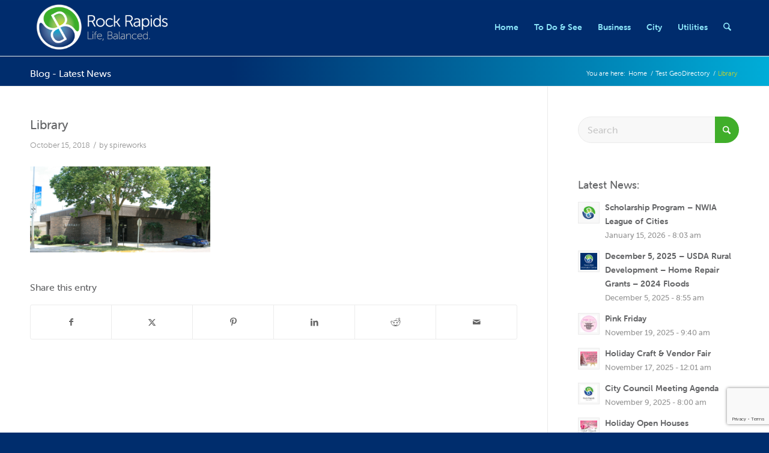

--- FILE ---
content_type: text/html; charset=utf-8
request_url: https://www.google.com/recaptcha/api2/anchor?ar=1&k=6Ld5b4QcAAAAAHjXpJpk8f3uEx5p3YBiZeZ7QuIz&co=aHR0cHM6Ly9yb2NrcmFwaWRzLmNvbTo0NDM.&hl=en&v=PoyoqOPhxBO7pBk68S4YbpHZ&size=invisible&anchor-ms=20000&execute-ms=30000&cb=wypk2yy47rcs
body_size: 48848
content:
<!DOCTYPE HTML><html dir="ltr" lang="en"><head><meta http-equiv="Content-Type" content="text/html; charset=UTF-8">
<meta http-equiv="X-UA-Compatible" content="IE=edge">
<title>reCAPTCHA</title>
<style type="text/css">
/* cyrillic-ext */
@font-face {
  font-family: 'Roboto';
  font-style: normal;
  font-weight: 400;
  font-stretch: 100%;
  src: url(//fonts.gstatic.com/s/roboto/v48/KFO7CnqEu92Fr1ME7kSn66aGLdTylUAMa3GUBHMdazTgWw.woff2) format('woff2');
  unicode-range: U+0460-052F, U+1C80-1C8A, U+20B4, U+2DE0-2DFF, U+A640-A69F, U+FE2E-FE2F;
}
/* cyrillic */
@font-face {
  font-family: 'Roboto';
  font-style: normal;
  font-weight: 400;
  font-stretch: 100%;
  src: url(//fonts.gstatic.com/s/roboto/v48/KFO7CnqEu92Fr1ME7kSn66aGLdTylUAMa3iUBHMdazTgWw.woff2) format('woff2');
  unicode-range: U+0301, U+0400-045F, U+0490-0491, U+04B0-04B1, U+2116;
}
/* greek-ext */
@font-face {
  font-family: 'Roboto';
  font-style: normal;
  font-weight: 400;
  font-stretch: 100%;
  src: url(//fonts.gstatic.com/s/roboto/v48/KFO7CnqEu92Fr1ME7kSn66aGLdTylUAMa3CUBHMdazTgWw.woff2) format('woff2');
  unicode-range: U+1F00-1FFF;
}
/* greek */
@font-face {
  font-family: 'Roboto';
  font-style: normal;
  font-weight: 400;
  font-stretch: 100%;
  src: url(//fonts.gstatic.com/s/roboto/v48/KFO7CnqEu92Fr1ME7kSn66aGLdTylUAMa3-UBHMdazTgWw.woff2) format('woff2');
  unicode-range: U+0370-0377, U+037A-037F, U+0384-038A, U+038C, U+038E-03A1, U+03A3-03FF;
}
/* math */
@font-face {
  font-family: 'Roboto';
  font-style: normal;
  font-weight: 400;
  font-stretch: 100%;
  src: url(//fonts.gstatic.com/s/roboto/v48/KFO7CnqEu92Fr1ME7kSn66aGLdTylUAMawCUBHMdazTgWw.woff2) format('woff2');
  unicode-range: U+0302-0303, U+0305, U+0307-0308, U+0310, U+0312, U+0315, U+031A, U+0326-0327, U+032C, U+032F-0330, U+0332-0333, U+0338, U+033A, U+0346, U+034D, U+0391-03A1, U+03A3-03A9, U+03B1-03C9, U+03D1, U+03D5-03D6, U+03F0-03F1, U+03F4-03F5, U+2016-2017, U+2034-2038, U+203C, U+2040, U+2043, U+2047, U+2050, U+2057, U+205F, U+2070-2071, U+2074-208E, U+2090-209C, U+20D0-20DC, U+20E1, U+20E5-20EF, U+2100-2112, U+2114-2115, U+2117-2121, U+2123-214F, U+2190, U+2192, U+2194-21AE, U+21B0-21E5, U+21F1-21F2, U+21F4-2211, U+2213-2214, U+2216-22FF, U+2308-230B, U+2310, U+2319, U+231C-2321, U+2336-237A, U+237C, U+2395, U+239B-23B7, U+23D0, U+23DC-23E1, U+2474-2475, U+25AF, U+25B3, U+25B7, U+25BD, U+25C1, U+25CA, U+25CC, U+25FB, U+266D-266F, U+27C0-27FF, U+2900-2AFF, U+2B0E-2B11, U+2B30-2B4C, U+2BFE, U+3030, U+FF5B, U+FF5D, U+1D400-1D7FF, U+1EE00-1EEFF;
}
/* symbols */
@font-face {
  font-family: 'Roboto';
  font-style: normal;
  font-weight: 400;
  font-stretch: 100%;
  src: url(//fonts.gstatic.com/s/roboto/v48/KFO7CnqEu92Fr1ME7kSn66aGLdTylUAMaxKUBHMdazTgWw.woff2) format('woff2');
  unicode-range: U+0001-000C, U+000E-001F, U+007F-009F, U+20DD-20E0, U+20E2-20E4, U+2150-218F, U+2190, U+2192, U+2194-2199, U+21AF, U+21E6-21F0, U+21F3, U+2218-2219, U+2299, U+22C4-22C6, U+2300-243F, U+2440-244A, U+2460-24FF, U+25A0-27BF, U+2800-28FF, U+2921-2922, U+2981, U+29BF, U+29EB, U+2B00-2BFF, U+4DC0-4DFF, U+FFF9-FFFB, U+10140-1018E, U+10190-1019C, U+101A0, U+101D0-101FD, U+102E0-102FB, U+10E60-10E7E, U+1D2C0-1D2D3, U+1D2E0-1D37F, U+1F000-1F0FF, U+1F100-1F1AD, U+1F1E6-1F1FF, U+1F30D-1F30F, U+1F315, U+1F31C, U+1F31E, U+1F320-1F32C, U+1F336, U+1F378, U+1F37D, U+1F382, U+1F393-1F39F, U+1F3A7-1F3A8, U+1F3AC-1F3AF, U+1F3C2, U+1F3C4-1F3C6, U+1F3CA-1F3CE, U+1F3D4-1F3E0, U+1F3ED, U+1F3F1-1F3F3, U+1F3F5-1F3F7, U+1F408, U+1F415, U+1F41F, U+1F426, U+1F43F, U+1F441-1F442, U+1F444, U+1F446-1F449, U+1F44C-1F44E, U+1F453, U+1F46A, U+1F47D, U+1F4A3, U+1F4B0, U+1F4B3, U+1F4B9, U+1F4BB, U+1F4BF, U+1F4C8-1F4CB, U+1F4D6, U+1F4DA, U+1F4DF, U+1F4E3-1F4E6, U+1F4EA-1F4ED, U+1F4F7, U+1F4F9-1F4FB, U+1F4FD-1F4FE, U+1F503, U+1F507-1F50B, U+1F50D, U+1F512-1F513, U+1F53E-1F54A, U+1F54F-1F5FA, U+1F610, U+1F650-1F67F, U+1F687, U+1F68D, U+1F691, U+1F694, U+1F698, U+1F6AD, U+1F6B2, U+1F6B9-1F6BA, U+1F6BC, U+1F6C6-1F6CF, U+1F6D3-1F6D7, U+1F6E0-1F6EA, U+1F6F0-1F6F3, U+1F6F7-1F6FC, U+1F700-1F7FF, U+1F800-1F80B, U+1F810-1F847, U+1F850-1F859, U+1F860-1F887, U+1F890-1F8AD, U+1F8B0-1F8BB, U+1F8C0-1F8C1, U+1F900-1F90B, U+1F93B, U+1F946, U+1F984, U+1F996, U+1F9E9, U+1FA00-1FA6F, U+1FA70-1FA7C, U+1FA80-1FA89, U+1FA8F-1FAC6, U+1FACE-1FADC, U+1FADF-1FAE9, U+1FAF0-1FAF8, U+1FB00-1FBFF;
}
/* vietnamese */
@font-face {
  font-family: 'Roboto';
  font-style: normal;
  font-weight: 400;
  font-stretch: 100%;
  src: url(//fonts.gstatic.com/s/roboto/v48/KFO7CnqEu92Fr1ME7kSn66aGLdTylUAMa3OUBHMdazTgWw.woff2) format('woff2');
  unicode-range: U+0102-0103, U+0110-0111, U+0128-0129, U+0168-0169, U+01A0-01A1, U+01AF-01B0, U+0300-0301, U+0303-0304, U+0308-0309, U+0323, U+0329, U+1EA0-1EF9, U+20AB;
}
/* latin-ext */
@font-face {
  font-family: 'Roboto';
  font-style: normal;
  font-weight: 400;
  font-stretch: 100%;
  src: url(//fonts.gstatic.com/s/roboto/v48/KFO7CnqEu92Fr1ME7kSn66aGLdTylUAMa3KUBHMdazTgWw.woff2) format('woff2');
  unicode-range: U+0100-02BA, U+02BD-02C5, U+02C7-02CC, U+02CE-02D7, U+02DD-02FF, U+0304, U+0308, U+0329, U+1D00-1DBF, U+1E00-1E9F, U+1EF2-1EFF, U+2020, U+20A0-20AB, U+20AD-20C0, U+2113, U+2C60-2C7F, U+A720-A7FF;
}
/* latin */
@font-face {
  font-family: 'Roboto';
  font-style: normal;
  font-weight: 400;
  font-stretch: 100%;
  src: url(//fonts.gstatic.com/s/roboto/v48/KFO7CnqEu92Fr1ME7kSn66aGLdTylUAMa3yUBHMdazQ.woff2) format('woff2');
  unicode-range: U+0000-00FF, U+0131, U+0152-0153, U+02BB-02BC, U+02C6, U+02DA, U+02DC, U+0304, U+0308, U+0329, U+2000-206F, U+20AC, U+2122, U+2191, U+2193, U+2212, U+2215, U+FEFF, U+FFFD;
}
/* cyrillic-ext */
@font-face {
  font-family: 'Roboto';
  font-style: normal;
  font-weight: 500;
  font-stretch: 100%;
  src: url(//fonts.gstatic.com/s/roboto/v48/KFO7CnqEu92Fr1ME7kSn66aGLdTylUAMa3GUBHMdazTgWw.woff2) format('woff2');
  unicode-range: U+0460-052F, U+1C80-1C8A, U+20B4, U+2DE0-2DFF, U+A640-A69F, U+FE2E-FE2F;
}
/* cyrillic */
@font-face {
  font-family: 'Roboto';
  font-style: normal;
  font-weight: 500;
  font-stretch: 100%;
  src: url(//fonts.gstatic.com/s/roboto/v48/KFO7CnqEu92Fr1ME7kSn66aGLdTylUAMa3iUBHMdazTgWw.woff2) format('woff2');
  unicode-range: U+0301, U+0400-045F, U+0490-0491, U+04B0-04B1, U+2116;
}
/* greek-ext */
@font-face {
  font-family: 'Roboto';
  font-style: normal;
  font-weight: 500;
  font-stretch: 100%;
  src: url(//fonts.gstatic.com/s/roboto/v48/KFO7CnqEu92Fr1ME7kSn66aGLdTylUAMa3CUBHMdazTgWw.woff2) format('woff2');
  unicode-range: U+1F00-1FFF;
}
/* greek */
@font-face {
  font-family: 'Roboto';
  font-style: normal;
  font-weight: 500;
  font-stretch: 100%;
  src: url(//fonts.gstatic.com/s/roboto/v48/KFO7CnqEu92Fr1ME7kSn66aGLdTylUAMa3-UBHMdazTgWw.woff2) format('woff2');
  unicode-range: U+0370-0377, U+037A-037F, U+0384-038A, U+038C, U+038E-03A1, U+03A3-03FF;
}
/* math */
@font-face {
  font-family: 'Roboto';
  font-style: normal;
  font-weight: 500;
  font-stretch: 100%;
  src: url(//fonts.gstatic.com/s/roboto/v48/KFO7CnqEu92Fr1ME7kSn66aGLdTylUAMawCUBHMdazTgWw.woff2) format('woff2');
  unicode-range: U+0302-0303, U+0305, U+0307-0308, U+0310, U+0312, U+0315, U+031A, U+0326-0327, U+032C, U+032F-0330, U+0332-0333, U+0338, U+033A, U+0346, U+034D, U+0391-03A1, U+03A3-03A9, U+03B1-03C9, U+03D1, U+03D5-03D6, U+03F0-03F1, U+03F4-03F5, U+2016-2017, U+2034-2038, U+203C, U+2040, U+2043, U+2047, U+2050, U+2057, U+205F, U+2070-2071, U+2074-208E, U+2090-209C, U+20D0-20DC, U+20E1, U+20E5-20EF, U+2100-2112, U+2114-2115, U+2117-2121, U+2123-214F, U+2190, U+2192, U+2194-21AE, U+21B0-21E5, U+21F1-21F2, U+21F4-2211, U+2213-2214, U+2216-22FF, U+2308-230B, U+2310, U+2319, U+231C-2321, U+2336-237A, U+237C, U+2395, U+239B-23B7, U+23D0, U+23DC-23E1, U+2474-2475, U+25AF, U+25B3, U+25B7, U+25BD, U+25C1, U+25CA, U+25CC, U+25FB, U+266D-266F, U+27C0-27FF, U+2900-2AFF, U+2B0E-2B11, U+2B30-2B4C, U+2BFE, U+3030, U+FF5B, U+FF5D, U+1D400-1D7FF, U+1EE00-1EEFF;
}
/* symbols */
@font-face {
  font-family: 'Roboto';
  font-style: normal;
  font-weight: 500;
  font-stretch: 100%;
  src: url(//fonts.gstatic.com/s/roboto/v48/KFO7CnqEu92Fr1ME7kSn66aGLdTylUAMaxKUBHMdazTgWw.woff2) format('woff2');
  unicode-range: U+0001-000C, U+000E-001F, U+007F-009F, U+20DD-20E0, U+20E2-20E4, U+2150-218F, U+2190, U+2192, U+2194-2199, U+21AF, U+21E6-21F0, U+21F3, U+2218-2219, U+2299, U+22C4-22C6, U+2300-243F, U+2440-244A, U+2460-24FF, U+25A0-27BF, U+2800-28FF, U+2921-2922, U+2981, U+29BF, U+29EB, U+2B00-2BFF, U+4DC0-4DFF, U+FFF9-FFFB, U+10140-1018E, U+10190-1019C, U+101A0, U+101D0-101FD, U+102E0-102FB, U+10E60-10E7E, U+1D2C0-1D2D3, U+1D2E0-1D37F, U+1F000-1F0FF, U+1F100-1F1AD, U+1F1E6-1F1FF, U+1F30D-1F30F, U+1F315, U+1F31C, U+1F31E, U+1F320-1F32C, U+1F336, U+1F378, U+1F37D, U+1F382, U+1F393-1F39F, U+1F3A7-1F3A8, U+1F3AC-1F3AF, U+1F3C2, U+1F3C4-1F3C6, U+1F3CA-1F3CE, U+1F3D4-1F3E0, U+1F3ED, U+1F3F1-1F3F3, U+1F3F5-1F3F7, U+1F408, U+1F415, U+1F41F, U+1F426, U+1F43F, U+1F441-1F442, U+1F444, U+1F446-1F449, U+1F44C-1F44E, U+1F453, U+1F46A, U+1F47D, U+1F4A3, U+1F4B0, U+1F4B3, U+1F4B9, U+1F4BB, U+1F4BF, U+1F4C8-1F4CB, U+1F4D6, U+1F4DA, U+1F4DF, U+1F4E3-1F4E6, U+1F4EA-1F4ED, U+1F4F7, U+1F4F9-1F4FB, U+1F4FD-1F4FE, U+1F503, U+1F507-1F50B, U+1F50D, U+1F512-1F513, U+1F53E-1F54A, U+1F54F-1F5FA, U+1F610, U+1F650-1F67F, U+1F687, U+1F68D, U+1F691, U+1F694, U+1F698, U+1F6AD, U+1F6B2, U+1F6B9-1F6BA, U+1F6BC, U+1F6C6-1F6CF, U+1F6D3-1F6D7, U+1F6E0-1F6EA, U+1F6F0-1F6F3, U+1F6F7-1F6FC, U+1F700-1F7FF, U+1F800-1F80B, U+1F810-1F847, U+1F850-1F859, U+1F860-1F887, U+1F890-1F8AD, U+1F8B0-1F8BB, U+1F8C0-1F8C1, U+1F900-1F90B, U+1F93B, U+1F946, U+1F984, U+1F996, U+1F9E9, U+1FA00-1FA6F, U+1FA70-1FA7C, U+1FA80-1FA89, U+1FA8F-1FAC6, U+1FACE-1FADC, U+1FADF-1FAE9, U+1FAF0-1FAF8, U+1FB00-1FBFF;
}
/* vietnamese */
@font-face {
  font-family: 'Roboto';
  font-style: normal;
  font-weight: 500;
  font-stretch: 100%;
  src: url(//fonts.gstatic.com/s/roboto/v48/KFO7CnqEu92Fr1ME7kSn66aGLdTylUAMa3OUBHMdazTgWw.woff2) format('woff2');
  unicode-range: U+0102-0103, U+0110-0111, U+0128-0129, U+0168-0169, U+01A0-01A1, U+01AF-01B0, U+0300-0301, U+0303-0304, U+0308-0309, U+0323, U+0329, U+1EA0-1EF9, U+20AB;
}
/* latin-ext */
@font-face {
  font-family: 'Roboto';
  font-style: normal;
  font-weight: 500;
  font-stretch: 100%;
  src: url(//fonts.gstatic.com/s/roboto/v48/KFO7CnqEu92Fr1ME7kSn66aGLdTylUAMa3KUBHMdazTgWw.woff2) format('woff2');
  unicode-range: U+0100-02BA, U+02BD-02C5, U+02C7-02CC, U+02CE-02D7, U+02DD-02FF, U+0304, U+0308, U+0329, U+1D00-1DBF, U+1E00-1E9F, U+1EF2-1EFF, U+2020, U+20A0-20AB, U+20AD-20C0, U+2113, U+2C60-2C7F, U+A720-A7FF;
}
/* latin */
@font-face {
  font-family: 'Roboto';
  font-style: normal;
  font-weight: 500;
  font-stretch: 100%;
  src: url(//fonts.gstatic.com/s/roboto/v48/KFO7CnqEu92Fr1ME7kSn66aGLdTylUAMa3yUBHMdazQ.woff2) format('woff2');
  unicode-range: U+0000-00FF, U+0131, U+0152-0153, U+02BB-02BC, U+02C6, U+02DA, U+02DC, U+0304, U+0308, U+0329, U+2000-206F, U+20AC, U+2122, U+2191, U+2193, U+2212, U+2215, U+FEFF, U+FFFD;
}
/* cyrillic-ext */
@font-face {
  font-family: 'Roboto';
  font-style: normal;
  font-weight: 900;
  font-stretch: 100%;
  src: url(//fonts.gstatic.com/s/roboto/v48/KFO7CnqEu92Fr1ME7kSn66aGLdTylUAMa3GUBHMdazTgWw.woff2) format('woff2');
  unicode-range: U+0460-052F, U+1C80-1C8A, U+20B4, U+2DE0-2DFF, U+A640-A69F, U+FE2E-FE2F;
}
/* cyrillic */
@font-face {
  font-family: 'Roboto';
  font-style: normal;
  font-weight: 900;
  font-stretch: 100%;
  src: url(//fonts.gstatic.com/s/roboto/v48/KFO7CnqEu92Fr1ME7kSn66aGLdTylUAMa3iUBHMdazTgWw.woff2) format('woff2');
  unicode-range: U+0301, U+0400-045F, U+0490-0491, U+04B0-04B1, U+2116;
}
/* greek-ext */
@font-face {
  font-family: 'Roboto';
  font-style: normal;
  font-weight: 900;
  font-stretch: 100%;
  src: url(//fonts.gstatic.com/s/roboto/v48/KFO7CnqEu92Fr1ME7kSn66aGLdTylUAMa3CUBHMdazTgWw.woff2) format('woff2');
  unicode-range: U+1F00-1FFF;
}
/* greek */
@font-face {
  font-family: 'Roboto';
  font-style: normal;
  font-weight: 900;
  font-stretch: 100%;
  src: url(//fonts.gstatic.com/s/roboto/v48/KFO7CnqEu92Fr1ME7kSn66aGLdTylUAMa3-UBHMdazTgWw.woff2) format('woff2');
  unicode-range: U+0370-0377, U+037A-037F, U+0384-038A, U+038C, U+038E-03A1, U+03A3-03FF;
}
/* math */
@font-face {
  font-family: 'Roboto';
  font-style: normal;
  font-weight: 900;
  font-stretch: 100%;
  src: url(//fonts.gstatic.com/s/roboto/v48/KFO7CnqEu92Fr1ME7kSn66aGLdTylUAMawCUBHMdazTgWw.woff2) format('woff2');
  unicode-range: U+0302-0303, U+0305, U+0307-0308, U+0310, U+0312, U+0315, U+031A, U+0326-0327, U+032C, U+032F-0330, U+0332-0333, U+0338, U+033A, U+0346, U+034D, U+0391-03A1, U+03A3-03A9, U+03B1-03C9, U+03D1, U+03D5-03D6, U+03F0-03F1, U+03F4-03F5, U+2016-2017, U+2034-2038, U+203C, U+2040, U+2043, U+2047, U+2050, U+2057, U+205F, U+2070-2071, U+2074-208E, U+2090-209C, U+20D0-20DC, U+20E1, U+20E5-20EF, U+2100-2112, U+2114-2115, U+2117-2121, U+2123-214F, U+2190, U+2192, U+2194-21AE, U+21B0-21E5, U+21F1-21F2, U+21F4-2211, U+2213-2214, U+2216-22FF, U+2308-230B, U+2310, U+2319, U+231C-2321, U+2336-237A, U+237C, U+2395, U+239B-23B7, U+23D0, U+23DC-23E1, U+2474-2475, U+25AF, U+25B3, U+25B7, U+25BD, U+25C1, U+25CA, U+25CC, U+25FB, U+266D-266F, U+27C0-27FF, U+2900-2AFF, U+2B0E-2B11, U+2B30-2B4C, U+2BFE, U+3030, U+FF5B, U+FF5D, U+1D400-1D7FF, U+1EE00-1EEFF;
}
/* symbols */
@font-face {
  font-family: 'Roboto';
  font-style: normal;
  font-weight: 900;
  font-stretch: 100%;
  src: url(//fonts.gstatic.com/s/roboto/v48/KFO7CnqEu92Fr1ME7kSn66aGLdTylUAMaxKUBHMdazTgWw.woff2) format('woff2');
  unicode-range: U+0001-000C, U+000E-001F, U+007F-009F, U+20DD-20E0, U+20E2-20E4, U+2150-218F, U+2190, U+2192, U+2194-2199, U+21AF, U+21E6-21F0, U+21F3, U+2218-2219, U+2299, U+22C4-22C6, U+2300-243F, U+2440-244A, U+2460-24FF, U+25A0-27BF, U+2800-28FF, U+2921-2922, U+2981, U+29BF, U+29EB, U+2B00-2BFF, U+4DC0-4DFF, U+FFF9-FFFB, U+10140-1018E, U+10190-1019C, U+101A0, U+101D0-101FD, U+102E0-102FB, U+10E60-10E7E, U+1D2C0-1D2D3, U+1D2E0-1D37F, U+1F000-1F0FF, U+1F100-1F1AD, U+1F1E6-1F1FF, U+1F30D-1F30F, U+1F315, U+1F31C, U+1F31E, U+1F320-1F32C, U+1F336, U+1F378, U+1F37D, U+1F382, U+1F393-1F39F, U+1F3A7-1F3A8, U+1F3AC-1F3AF, U+1F3C2, U+1F3C4-1F3C6, U+1F3CA-1F3CE, U+1F3D4-1F3E0, U+1F3ED, U+1F3F1-1F3F3, U+1F3F5-1F3F7, U+1F408, U+1F415, U+1F41F, U+1F426, U+1F43F, U+1F441-1F442, U+1F444, U+1F446-1F449, U+1F44C-1F44E, U+1F453, U+1F46A, U+1F47D, U+1F4A3, U+1F4B0, U+1F4B3, U+1F4B9, U+1F4BB, U+1F4BF, U+1F4C8-1F4CB, U+1F4D6, U+1F4DA, U+1F4DF, U+1F4E3-1F4E6, U+1F4EA-1F4ED, U+1F4F7, U+1F4F9-1F4FB, U+1F4FD-1F4FE, U+1F503, U+1F507-1F50B, U+1F50D, U+1F512-1F513, U+1F53E-1F54A, U+1F54F-1F5FA, U+1F610, U+1F650-1F67F, U+1F687, U+1F68D, U+1F691, U+1F694, U+1F698, U+1F6AD, U+1F6B2, U+1F6B9-1F6BA, U+1F6BC, U+1F6C6-1F6CF, U+1F6D3-1F6D7, U+1F6E0-1F6EA, U+1F6F0-1F6F3, U+1F6F7-1F6FC, U+1F700-1F7FF, U+1F800-1F80B, U+1F810-1F847, U+1F850-1F859, U+1F860-1F887, U+1F890-1F8AD, U+1F8B0-1F8BB, U+1F8C0-1F8C1, U+1F900-1F90B, U+1F93B, U+1F946, U+1F984, U+1F996, U+1F9E9, U+1FA00-1FA6F, U+1FA70-1FA7C, U+1FA80-1FA89, U+1FA8F-1FAC6, U+1FACE-1FADC, U+1FADF-1FAE9, U+1FAF0-1FAF8, U+1FB00-1FBFF;
}
/* vietnamese */
@font-face {
  font-family: 'Roboto';
  font-style: normal;
  font-weight: 900;
  font-stretch: 100%;
  src: url(//fonts.gstatic.com/s/roboto/v48/KFO7CnqEu92Fr1ME7kSn66aGLdTylUAMa3OUBHMdazTgWw.woff2) format('woff2');
  unicode-range: U+0102-0103, U+0110-0111, U+0128-0129, U+0168-0169, U+01A0-01A1, U+01AF-01B0, U+0300-0301, U+0303-0304, U+0308-0309, U+0323, U+0329, U+1EA0-1EF9, U+20AB;
}
/* latin-ext */
@font-face {
  font-family: 'Roboto';
  font-style: normal;
  font-weight: 900;
  font-stretch: 100%;
  src: url(//fonts.gstatic.com/s/roboto/v48/KFO7CnqEu92Fr1ME7kSn66aGLdTylUAMa3KUBHMdazTgWw.woff2) format('woff2');
  unicode-range: U+0100-02BA, U+02BD-02C5, U+02C7-02CC, U+02CE-02D7, U+02DD-02FF, U+0304, U+0308, U+0329, U+1D00-1DBF, U+1E00-1E9F, U+1EF2-1EFF, U+2020, U+20A0-20AB, U+20AD-20C0, U+2113, U+2C60-2C7F, U+A720-A7FF;
}
/* latin */
@font-face {
  font-family: 'Roboto';
  font-style: normal;
  font-weight: 900;
  font-stretch: 100%;
  src: url(//fonts.gstatic.com/s/roboto/v48/KFO7CnqEu92Fr1ME7kSn66aGLdTylUAMa3yUBHMdazQ.woff2) format('woff2');
  unicode-range: U+0000-00FF, U+0131, U+0152-0153, U+02BB-02BC, U+02C6, U+02DA, U+02DC, U+0304, U+0308, U+0329, U+2000-206F, U+20AC, U+2122, U+2191, U+2193, U+2212, U+2215, U+FEFF, U+FFFD;
}

</style>
<link rel="stylesheet" type="text/css" href="https://www.gstatic.com/recaptcha/releases/PoyoqOPhxBO7pBk68S4YbpHZ/styles__ltr.css">
<script nonce="zeYC_jRSYRW1cSBXOmWFRQ" type="text/javascript">window['__recaptcha_api'] = 'https://www.google.com/recaptcha/api2/';</script>
<script type="text/javascript" src="https://www.gstatic.com/recaptcha/releases/PoyoqOPhxBO7pBk68S4YbpHZ/recaptcha__en.js" nonce="zeYC_jRSYRW1cSBXOmWFRQ">
      
    </script></head>
<body><div id="rc-anchor-alert" class="rc-anchor-alert"></div>
<input type="hidden" id="recaptcha-token" value="[base64]">
<script type="text/javascript" nonce="zeYC_jRSYRW1cSBXOmWFRQ">
      recaptcha.anchor.Main.init("[\x22ainput\x22,[\x22bgdata\x22,\x22\x22,\[base64]/[base64]/[base64]/KE4oMTI0LHYsdi5HKSxMWihsLHYpKTpOKDEyNCx2LGwpLFYpLHYpLFQpKSxGKDE3MSx2KX0scjc9ZnVuY3Rpb24obCl7cmV0dXJuIGx9LEM9ZnVuY3Rpb24obCxWLHYpe04odixsLFYpLFZbYWtdPTI3OTZ9LG49ZnVuY3Rpb24obCxWKXtWLlg9KChWLlg/[base64]/[base64]/[base64]/[base64]/[base64]/[base64]/[base64]/[base64]/[base64]/[base64]/[base64]\\u003d\x22,\[base64]\\u003d\x22,\x22K8ONZiwwWwXDk8KTwpPCgn/CrcOtw4ZRPMKqPMKswrMHw63DisKhfMKXw6s3w7cGw5hMcmTDrgdUwo4Aw5khwq/[base64]/CpMOBfybDlQDCrVsyYMOKw4vCi8KMLARqwo0Rwr/CpQcvYU7CvAcFwo90wol5eG0vKcO+wpbCjcKJwpN1w5DDtcKCEjPCocOtwrFWwoTCn2TCrcOfFhLCp8Kvw7N2w6gCwprClsKgwp8Vw6bCml3DqMOLwplxOBXCtMKFb0nDgkA/YUPCqMO6CMKsWsOtw7NRGsKWw5BMW2dDDzLCoTASABhQw71CXG4RTDQlEHo1w70Yw68BwqEawqrCsBIYw5Ytw6ZzX8OBw5UtEsKXAcOSw455w4lre1p3wpxwAMKuw656w7XDuGV+w61NfMKochNtwoDCvsO/acOFwqwAPhoLLsKtLV/[base64]/w6o8w4TDksKLw4PDucOyw5Enw5cPA8ORwpEWw4ZFPcOkwqvCvmfCmcOXw63DtsOPG8KxbMOfwrNHPsOHbcOjT3XCrMKWw7XDrAfCmsKOwoMwwr/[base64]/[base64]/[base64]/[base64]/[base64]/Cik/[base64]/DlWYFMSbDqXMMUhfDksOoJ8Omw6g/[base64]/Dv31LZsOnQ1HCrcKqB8KUZz5kHsOdw78yw5AgwrnDvTDDmQ9IwoEqfnTCrcOsw4zDocKxw5szUjcow59CwqrDp8Opw7Ytwo4Xwq7Cghsww4hKwo5Gw60bwpNYw5jCo8OtA3TCnyJrwrxSKl4TwrbCk8OWNcK2Kj7DqcKOeMK5wrbDosOWCcKYwpHCjMOywpx/w58LAMKLw6QNw6otMkVmbVg0K8K5Z3vDlsKUW8OCNMK6w4EJw4lxaiQHXcORwoDDuyYBYsKmwqHCt8OOwovDmi92wpPCplNrwo4ow51Uw5LDmsOtwqwPcMKrMXQ4TD/Ctxdpw6p8DHdSw67CqsKhw4HCunYYw5PDnsOHMTvCtcO7w7jDvsK8wrfDqn/DhsKoRMOdJcKZwpXCjsKYw53CmcKJw5/CjcOIwpRZeFIEwpfDuG7ClQhxbMKkcsK3wrfCh8Omw65qw4PCuMKCw4MneipWFw1rwqRrw6LCgMOCWsKmNCHCsMKzwr3DsMOGJMO7ecOmOMO1esKERBHDoQrCj1XDiF/CvsKAMFbDokzDlsOzw4cnw4/Dnyd+w7LCs8OZd8OYe0NCD3YPw4M4S8KfwofCkX1dFMOUwq0Xw71/[base64]/wp0vbMOyNFDCj8O6wqE2csKKNwdiw7Z5wqnCoRoXdsOlDU/CtMKiOV/Cg8OsEwYXwp1iw6EUOcKtwqvClcO5M8KEazU6wq/DhsO9w6BQLsKCwqh8w4bDsj8hb8OwSSzCisONfBPDkEvClF/Ch8KRwoHCqcKtIhXCosOefAE7wq8CAiopw7wJV0fCih7DrRt1CcOSVcKhw6vDmmPDncONw53Cjn7Dh3TCtnLCosKsw7BMw7IDD2pNIsKJwq/Cki/Cv8O+wq7ChRsNP2VfbzrDvkF4w5jDsSBawoM3IVLCl8Orw5bDvcOtEmDChDTDh8OUF8ONP0MIwpvDr8O2wqTClnMWJcOPM8O4wr3Ct3XCrmDDiDLCnSzDhXBhIMOlbn5aCVUSw4tFJsOZw4sUbcK9Tyo/UkbDjhvCrMKWcQfCriwyJsKRL1bCtsOLJ2bDg8OvY8O5LRgYw6HDmcOsW2HDp8O/X1rCil4ZwoAWwoFxwrhZwqItwrM0QF/DvXPCuMO0Bzw0PR/CoMK9wpI4LVXCqMOrdyHCkjfDh8KyCMKcIcKMKMKXw7VswoPDmX7DiDjDswctw5rCmsKiTyh8w5t8QsOqVcOQw5Z0AMOgH21JXEdTwo8WOS7CoQjCnsOEWkzDu8O/wrDDmsKqGDxMwojDjsOOw7XCmXzCpEEgZzQpBsKFHsO1BcK0YcK+wrQDwqPCncORI8K8YCXDiR07wpwPS8KcwrrDtMKzwrUOwpIGQlLDriPCijTCuDTCvQ1ow50CGyZvA3Bnw5E3X8KgworDjGHCv8OuSkbDpC/CgSPCsF5KTn07TxsEw4JWMcK2U8Ofw6BEKS3CpcOEwqbDhF/Cj8KPVydnVCzCpcK1w4cPwqFrwpnDjVZNSMO6LsKZcG/Ci3c+wqvDn8OxwoIgwoBKfMKWw6ZGw488wq4VU8KTw4DDqMK9WcOsC3jCuBNkwqnDnRDDhMK7w5I/[base64]/Ci8OXw65lw79rYkrCoSXCoSDCrcO7w6jCgwMhTcK+woDDj39oMR3CjyAnwo1jC8KIfkFUdFjDlW0Hw6MdwojDrSnDtEUUwqh0LC3CnEHCj8OPwrBUNk/Cl8Khw7HCl8Oyw54kQcOZfTDDnsOhNQB7w582Uz43e8KdFMOOO0/[base64]/[base64]/[base64]/Cmi5ZIXISf2bCknTDr8OcBMOFw4PCjMOjw6bDjsOrw4ZFV3lIHhYOG38DOcKHwpfCuQLCnl4mwrs4w5HDhcOhw6ADw7bCssKMRDgaw4UvVsKBQ3/[base64]/[base64]/DjcK9w4oEwqHCkjkzwrPDncObOAAqwohhw4Rbw7JywqIudMO0w7VhfUA/[base64]/dQrChH0bw5XDkcK5w4jCusK8F8OcLsOew4hXwoxzZkLCsRQtbUw5woDDmBs9w7/CisKow5wABARbwonCpsKNU3/CncKVJsK3Nz/DlWoUFjfDgsOyTmBwesKqKW3DrsKLJcK+fEnDkHkLw7HDpcOaGcKJwrLDmhPCvsKISkrCgmdvw7ouw5ZFwq1gX8O0WkIHWBUfw7gmdT/[base64]/DjQrDj8KWXj5Nw7nDnyxcw6wUcMKUCMKqfC5ywqZDXMOCUXEzwrl5wrDDh8KWQsOVUD3CvAbCtWrDoy7DtcOWw6rCscODwpI/EsOzcHVVSGFUGljDjBzCpRHDhwXDnVQKXcKLGsOCw7fCjkbDkCHDgsOZV0PDkMKRHcKYwqfDgMKnR8K4AMKjw4cVE2wBw6jDknHCmMKBw57CoC3CoXnDsHJjw6PCucKowogxeMOTw6/[base64]/Di8OIwrjCoD7DniVHXzJEJHLCmCvCvcKvZyltwpHDtMKtACIOJMOsB38Aw5Ntw7pXGcOJw57Dmjxwwo0GDXHDoSHDs8O/[base64]/CsH/DrsKbwoN8w7zCh8KhEXHCqCVzRcKiwojCrsOWwoQAw6NsUMOjw6IAMMOQf8OOwqHDiw4JwqPDpcOddcK0woUvJW0NwphHw6TCr8KxwovCqxPCuMOQfh7DpMOOw5/DtGw5w6N/wpBQf8K7w5oKwrrCrSNsRHpxwqXDgxvCpF4gw4Q3wrnDocKCLsKUwq0Ww742csOww4NawrArw6XDglPCn8KVwoJ8FipFw5xzAyHCiWDDrHN0LQ9Jw4pOWUxVwpFoGsOULcKLwrXCqzLDlsKnwoXDgcK0wrtzcGnCghp0wrUmB8OcwonCmlh/[base64]/J8OWVsOOLEQqw5dJLsOLwpJxw4DClHfCn8KZJcK/wqXCmSLDlG3Co8KnTF5KwqAybzzCknLDmRzDt8KUMXdmwo3DmBDCuMOzw6fChsKnLX5SfcOpw5DCqRrDg8KzK2l0w7YvwqnDu3/CrQ4+UMO0wrrDtsOROGPDucK+Xg/Dh8OmYQXCvMOsaVbCmWUaFMKRGsOFwrnCosKkwobCknnCg8Kaw4dzU8O1woVSwofCkT/Ck3fDh8K3OQjCsCLCqMOMKWTDgsOVw5vChxxvDsO4dA/Do8KAacO8YcKow7cHwrdIwovCqcK5wrzCpcKcwqoYwrTCpsKqwrnDi0bConl3AiZHZjVDwpcEJ8O8woFjwqjDlWIADGrChg4Ew6I5w4ZMw4LDoBzCglwjw6rCj0U9wr3DpzvClUVswqxEw4YHw641SCnCv8KNWMO2woPCu8OnwrNRw69uYxwcfx1CeF/[base64]/DgcK6w5hhExzCsFbClsKhXBvCqS8oLG3DlTjDnMKSw5cfWW4ZIMOEwprDoFVmw7HCgcOxwq5Hwo0+w7dXwr40LcOawpfDkMKHwrAhSyUwSMKaUnbClMKVDMKrw787w48Kwr5DRlp5wp3CrMOLw5zDilUsw6ljwpdnw69wwqzCvFzCgAvDvcKuZhDCmcOSUG/[base64]/CiMOZwrZRwrTDvnzDt3kxRzovw5nDoEPDksO7w4vDrcK4VMOOwqQbMggRwpNzIBhRSgEKF8KvOQPDmcK2WREOwqxLw5HDpcK9fcK6ShbCgzBTw4MsNEjCnFUxesKJwobDoGnCsFlbVsOXQgo1wqfDvmBGw7coVMKUwoTCicO3KMO/[base64]/w45cwonDpsK8w6LCm8KrbxJGw6nCugpKw45MaABbEhrCuBnCs0TCjsKJwopnw7zChMO/w6RINS8IbMO6w4nCriDDmEzCncOgZMKjw5TCsSfCs8KdJsOUw7I+J0EsX8KbwrZadD7CqsOHLsKAw6rDhkYLQxjDtzEKwrJkw7/[base64]/DtGLDtcOiWwISw4J/wq/CiifCqj3CoRbCmcO+wqDCpsKAPsO3w69iNsO1wpxKwokyfsOkEi/[base64]/DhcKpwrFhMcOew6TCviE+OcOewpUcCDdMX8OVwrl0OSgwwpkKwpRBwrnDgsKQwpZMwqtkwo3CvwZnDcKZw6PCmcKbw5fDgifCncO/FXkPw6ETDMOew7F9JnXCgW3Cugtew7/DmHvDjU7ClMOdW8OowrwCw7HCt0nDo2XCusOzeSXDqsONAMKQwp7Dqy4xBGnDvcOyWW7Dvit6w43CoMKtaXDDscO/[base64]/CkcKleMK5NMOPwo1bw5UVwqRtwrjDoS/CgcKVWMKtw6rDuQrDh1s9CRfClH4Rc2vDnTjCjGvDhDLDmMKuw41Ew7DCs8O3wokEw50jZFQzw5YEE8ORRMOQJMKlwq0gw7MPw5zCkhLCrsKIQMKlw5jCl8O2w41CZEHCnz7Cq8OwwpfDswUgaGN9wqppKMK1w4JpFsOUwrRTwrJxdsOeFyl7wo/DksK4EMO9w7BlTDDCozjCojDCu0EDfDfCiU/[base64]/w4LDr8K2DWZ9wrnDrGMifMKwwqbCucObL8Klwq4odMKJKMKtLkdaw5JCIMOZw53DiSXCj8OiewomQDwRw7HCvh1LwqTCrBUSZMOnwqVyU8KWwpnDiEfCiMKCwrvCqA9XAhPCtMKME3XCkTd0JjrDosOjwozDmcOLwoDCpi/[base64]/Co8KsfnbCtnN8w63CtQwEwq5bwo7DuMK8w7F2NsK3wrHDs3TDnFjDrMKCdU1RacOXw6fCqMKTSEwUw4fCkcKgwotVPsO+w7XDnmBSw6jDgVM1wq/[base64]/DssKFw6LCn3FsRsOmAEwow6jCqsK6w7vCsMOQw5jCq8OUwpMpw6x+Z8KKw7vCihsDdXIGw6tjU8KAwq3DkcK1w7gvw6DDqcOsR8KTwpHCpcO/YUDDqMK+wqQyw6A+w6dKWk9LwrJTbSwzIsK6NlHDjHF8N3YGwovDicKeXMK4eMOww6Jbw5NAw7LCkcKCwp/Cj8KPJwjDunXDiQtHJCLCtMObw6gbcjQJw5XCiFNOwrHCtMKuLsOQwpUVwpVUwqNRwo4Kw4XDnU7Cn2PDpEzDuTrCtD1PE8O7CcKlUE3DjwnDsA5/[base64]/CnMK3R8OgQ8Kgw4fClMK8wpXDrTDDjcORw5HCiMKBBmkTwo/CqMOqw77DvSt/w7HDksKbw5DChRoPw78aOcKpVGPCj8K4w51+RsOkIlPDpXJ6BkRcTsKxw7B7BQzDj1TCvSdLP1ZvZjXDncOowrPCsmvClAkSbQtzwol/M3oSw7XCrsKnwoxuw41Vw4XDucK7wrMlw60MwoLDgz3DsBzCqsKawqXDijzCk3jDtMKfwp4LwqsZwp9FGMO6wozDogkyXMOow6wWfcOtFsOMc8OjXChudcKLIMOAZXkiUzNvw6Nqw6HDhG5kWMKhOB8CwoJ+ZVLCpR3CtcOHwpwxwq3Cl8KdwoDDvGTDqUU/woQQYMO2w6EVw7nDm8OkLsKKw7vDoCMEw60SasKPw64FeX8LwrHDt8KHGcOgw6cbWgHCuMOlcMKsw5nCosO4w75wBsOQw7LCj8KibcKyagHDpsO5wqLCqifDiB/Cs8K4wpDCt8OyQ8O/wr7ChsOOUUDCjTrDuQnCnMKpwrFEw4/Dgholw5JMw6hBEcKfwovClwPDpcKoNsKIKRxTEsKKA1HCnMOTGBZqK8KHKcK3w4sZwrDCkRJCB8OZwqkWVSfDtsO/[base64]/[base64]/CsQfDsMKIZMKVG8K2IjZbw7DDpWnDjsOoS8OBaMKsYDMzbMKNX8OTQBjDoxtbWcK+w5jDscO1w4/CqGwGwrx2w4EJw6Z3wrfCoTnDmBUvw5vDlwbCgcODIhIjw4V5w6YDwq06HMKpwoIXNMKdwpLCqsKlcsKldR99w6/CpcKbOUFPAmjCv8KYw5PCgT/CkRzCq8ODITbDl8O9w6nCqAIpLcOJwqwGdVg7RcOPwpLDoxPDtFU3wohWZ8KZSiNNwqPDt8OnSnsNbgvDs8KfPnjCinLChcKeacO/WGQjw51iWMKBwo7CljF4EcOzN8KpFXzCv8OzwpJSw7LDhGXDgsKpwqwTeAVEw5XDksKTw7ppw5FjZcOfZX8yw53DmcKpYUfDoD3DpF1BdMKQw71WSMK/WCcowo7DmgxpWcKtcsOIwqXDusO4OMKYwpfDrknCj8OHDkomfBA1TjLDpD3DtMK3HcKUHMOEE03DmVkCbyE6HsO+w5Q4w7XDoApSK1R9DcKHwqFYWUdrZxdIw5V8wokrLVpYOsKGw4UXwoUaRD9MMVUaAirCrMOZH3cQwpfChMK/LcKkTGzCnCXDqSRBejzDlsOfRcOMUMKDw7/Dn23Doi5Qw6HDrhPCn8K3wogQd8OAwqx8w7hqw6LCs8Olw7nCkMKHF8OiIFQcEcKIcGpdOsKiw7LDnG/[base64]/DqMK0w5R4Tgk4IMK5B8OAwogOBMOGMsOrJcOzw6nDmnTChH/[base64]/wqkZw4zCuzvCicOgwrDCh8KBwoc2HzfClDN3aMOKRMK2MsKiIsOvXsOZw7VsKwHDmsKCfMKBXAE4HcKCwrsdw4XCicOtw6UYw7zCrsO9w6nDuGVKYQBWYjRDIxrDucOXwoHDrsKsai9/LxjCjsK9N2tIw6ZuRHtkw6EmXSlFLsKGw4TCqzAvasOCeMOdcMKCw5MDw7bDmhV9w47Dt8O7YMKTJsK1OsOEwrYnbQXCtzvCqMK4XMOoGwTDuk4vMgJ7wohzw6nDlsK6w75uUcOXw7JTwofCmgRpwpbDoRLDlcO4NSZHwolWDmxJw5/DiUfDnMKGY8KzdCMlWMOIwr/CkSLCuMKffMKhwrrCvnrDjH0OCcO1CEDCisKGwoc1wrDDgHbDikxcwqEkLQDDu8OAC8Kiw6TCmXYLZnJhdMK0ZMKsIx/Cr8OyMMKFw5NKA8KGwoxJUsKOwp1SXUjDvMOaw5bCrcO4w5g7XR16wojDh1MtTHzCphB5wr5dwoXDj1xRwqwoIwdbw5w0wo/[base64]/ChR9xw6bDpSpYMyLCu8OQAsKww4NtwpE2TsONwpnDpsKAVwvCgxNbw6zCrjHCg3c9wqJsw7jClHJ6bARmw6nDmFoRwpfDmcKkw7kpwr0dwpHDh8K2cQksDAbDjmpcR8OCOcO8a3fCr8O/QXFZw53DhMKPw6jCnGPDg8OdT0UwwoxRwpvCpBfDmcOUw6bCjcKTwpXDocKzwrFMa8K5A2JpwqgaSWJow5EgwqvCg8OIw7dhK8KlcMOBIMOGE2/CrXTDihENw6zCssOLSgkwUE7DhC0iDxrClsKubULDnAPDkVXClnoZw4BKfhPCpMO1S8Klw6/CsMKnw73CpUw/BsKDaxvDocKZw5vCkB/ChC/CrMOeZMKaU8Klw5YGwqnCkCA9E2ZFwrpjwrxpfUtcVgVxw5Aww4lqw7/Do0ggJXjCqsKTw4V0w4csw5PCkcKvwqXDg8KTR8OaSwF3w59ywooWw4Qlw7sswoTDhjLCnFLCjsOfw6hENU19wr7Dn8KwaMO8YnE/wrolMR8DRsOCb0c8RMOROcOhw4/Di8KpamHCi8O4SAxfV11aw7TCpwvDjljDq1MlbcKMaSnCi3NGTcKgSMOHHsOxw6nDv8KcM00kw6TClsOqw7YtWx1xDHbDjx5ow6fCnsKvbH3DjFVYE0TDgXfCncKhZCg/ag3Ckh1rw4wOw5vCocOHw4zCpCfDs8KTHsOKw7XCmwA5w6DCg1zDnHMdelbDuTlPwqwpLsOqw7kuw44hwpQnw4Jhw6lPEMK/w6kxw5XDu2c+ETDCk8KTRcO5OsOtw6UxAMOYRQfCoEA+wp/CqhDDgm5vwosSw78HKAEzESjDkjLDiMO4OcOGGTvDrsKDwo9HET1ww5fCocKSRwzDkxdZw5rDhsOFw4nChMK9GsKvIkgkdAB0w4ohwq9hw5NSwr7CrmzDnVDDthMtwp/[base64]/DqcKwJk7DukrCtsOKU09Nw74sw7EYO8ONYnQJw6rCoX/[base64]/[base64]/[base64]/CgsOcwr7DhcK+w6jDvmNOw748dApLwoFlZEgSO0DDkMOnB0XCoFXCq0XDkcOjKFjCg8K8GivCgDXCr2RHPsOjwpfCqEnDp0liGRvDgk/DjcKuwoVjLE4AQcOPfsKtw5LCocONLFHDnCDDp8KxPMO4wovCj8KSJTfDv0bDrTkowqzCi8O6NcOwXQg7WEbCusKxI8OHKsKCFXTCrsKMdcOtRDPDlCrDqMO9LsKlwqh3w5DCvcO4w4LDlz8bFHbDtWMXwrLCr8KhaMKJwq/DrArCiMK2wrXDicO5PErClMOAfEclw5E8B3vCmMOow63DrcO2Blx/w4c2w7fDmHd8w6gcUxXCoQxnw6XDmnHDkD3DucKqTB3CrMOHwqzDlMOOwrF1TSIZw6cKK8OpccO4IkfCtsKfwq3Cr8O4HMOOwqNjLcOGwoXCqcKWw4RgLcKofsKDXTfCjsOlwphxwq9zwovCnF/CucOkw4/DsQ7DmcKPwp/DvcK5EsOsVxBiw4fCgA4KW8KiwrfDscKtw4TCrcK/V8KDw53Dg8K9B8OGwpfDr8K4w6HDvnAKIHAQw5jCmjPCpHlqw4YfMCh1woIpTsOXwpwBwo7DgsKcCsKqOSBCQ1/CosOWIy9UVcKmwog4PsO2w6XDum43VcKDOMOPw5rDtR/DisOHw79NIcOLw7DDlw15wozCmcOkwp8SASl0KsOeVSTDlkllwpI5w7HCrATDnxnDrsKIw5cOwr/DllzCisK7w7PCswzDo8KXQ8Oaw4gFX3/Cs8KBEDokwpd3w4vCpMKEw4HDpsOqR8OjwoZ5Sj7DhcOYdcO0bcOoVMOUwrnChQnDksKaw6XCjWt/OmNVw7xSay3ClsKnLXBtF115w7NVw5rClsO/IB3DgsOpD17DtMKFw6jCnVzDt8KtUMK0LcKGwqURw5cJw53Dk3jCpC7CocOVw6FfeTV/DMKIwoDDrVvDk8KiBBbDvHkowoPCgcOYwq48wqPCs8KJwo/DiRfDil4kVSXCrUY/S8KrasOaw7E0bMKJbsOPO18Bw43CncKmZizCjsKPwp57UHDDmcODw6B8woElEsOEXsKzEALCgVlJG8K6w4bDkjt9VsOTPMOwwrAWTMOhwpAnBHwhwq8tAkTCj8Odw4ZjWg/DsF1lCDLDoR4rDMOswo3CnCoVwoHDmsOLw7Q4C8OKw4DDtMOxUcOUw5jDgh3Du086NMK4w6k8w5pzD8Krw5U/ZcKIw7HCsHdaFBzCsigzb0xyw6jCj3XCnsKLw6zDkFh1J8KvTQPCqlbDsATDoSTDvxvDo8K5w63Dgi5xwpAYBsKaw6rCuG7Cp8KddMO8w6LDqD0Ma0nDi8OYwpvDnkcoFErDvcKxRsKtw5ZNwoXDvsK1RlvCkVPDpRzCpsKRwr/DtVpLW8OLL8O2LMKawpRfwqTCrjjDmMOIw48MBMKpRMKjY8KMX8K/wrkGw5towplTc8Ohw6fDpcKDw5ZOwobDkMOXw4FPwr0ywr0bw4zDpQ1Uw6dBw6LCqsKtw4bConTCkhjCulHDt0LDqsOwwo/Ci8KNwrIQfjccBhF1QCnDmB3CvMKlwrDDl8ObYcOww7tKLWbCmHU2YR3DqWgZRsKlO8KLCxLCjifDriDCqinDpz/CnMKMLFpcwq7DpcO5ejzCmMKnY8KOwpt/woXCiMKRwpvCisKIw6XDsMO5EsKNTXvDtcKqfHYMw5TCnybCkMKlA8K1wrJXwqzCpsOUwrwAw7TChioxFMOYw7Q9JnMGa08/TVgyUcOOw69xdEPDgWbCtS0QQX/[base64]/CssK+dULCp8Kaw70mw4TCisKMw4PDiETCjcKRwpjDjEHCssKbw5bCoHTDmMKXN07Dt8K/wqfDkVbChyHDtAAow4l7KcOQcsOrwrLChgHClcOMw7dSWMK9wrzCs8KhUmYqw5jDtXPCtsKwwpd3wrQfBsKbNcO/[base64]/[base64]/LFnDsy8+I8KjAMKxw7MWwoTDmMKgP0zCkwsMw5EAw5zCthFKwo5PwrFGAnnDgXBHCn5Tw4jDv8OJO8K9EWjCqcOtwpg2wpnDuMKdcMO6woJow5VKOzdNw5VKDG/DvgXCpDzClS7DjCDDtXJIw4LCpTHDksOXw77ClgbCi8KkZwo3w6Asw6EIw4/DocKqc3FJwr47wpEHbsK5c8OMd8OQd39tT8KXM2/DlMOOeMOwTh8bwrvCnMOxw5nDk8O5BiEsw58WcjHCtUTCrsOSDcKswqbDrTTDgsKUw6x5w6BKwpRIwqdrw6HCjBZyw6IUaBtDwpnDr8O9w5DCusK8wq3Ch8KEw508a00KdMKhw4k/f091PDttOUTDjsK3woUADMKmw6MxT8K4AErCtTzDpsKuwp3DmwADw4fCkxJAXsK1wofDkBsBAsOAdyjDisOOw4PDi8OgHcOvV8O5wpzCv0vDogJIOCPCt8K1VsO3w6rCllDDkMKqw5N3w6jCtmzCj0/Cu8OBQMOVw5BpecOCw43Ck8KJw41dwo3DmmvCtRhkST0rGnkcPMOQWH/DiQLDpcOUwoDDq8K8w7x9wrXCjlFZwoJtw6DDscOAahFmS8KIUsOlaMOvwpTDhsOGw4DCt3PDjwxkOcOXD8K6dsKVHcOsw4rDlVg6wo3Cp1BPwp4ww5wkw57DrsK8wqXDmUrCrVHCh8O4NjHDkT7Cn8ONcnl5w61/w7LDvsOQwphhHD/Cr8OMM2VCOU8VPsO3wo12wqo8ICh6w7pTwobCssOpw5DDiMOQwp83ccKjw6hzw7PDnsOyw4tXZcOVfwLDlsOwwolnNsK1w7LCnMOGWcKEw7xqw5RPw65zwrTDo8KEw4IKw47CizvDtm4gwqrDhl7CrRpPbmvCsn/DqsKJw4/CiX/[base64]/Du2ZSw48MSD5iEsOscGvCqhkrQcKdHMOnw7HDuxjCnFrDtHQ0w4HDpHcdw7rCuyglZTzDlMO1w7YEw4ZrOzLCkGxEwp7Co3gkNlvDl8OZw7rDpT9XRcOew5oFw7/CusKbwo7DmMONP8KowqApJ8O3dsK/bcOGJSopwrTCgsKRPsKlWkNPCsODBTbDjMO6wokvQRnDjlfCjC3ClcOvw4vCqCLCvyLCtMO1wqQ8w6l6wromwoLDoMKiwrTCnh1aw68Bf33DncKbwptqWF0ie2B8EGDDvMKvYi8HDQ9OesKCasOTCcOpWhLCrsODJg/Dk8OSCMKdw5/Dowd3DWMqwoQ9YcOXwr7CihVODsKnMgjDqcOIwr91wq4gJsO7BxbDtT7CsyZow4F8w5LDg8K4w4nCnVQzC3ZSUMO1NMOhK8Orw4fDhwUewrjDgsOfJzd5WcOSXMOKwrrDmMOkLx3DiMOFw4Imw7BzQzrDtsOTUy/CljFVw5zCpMOzLsK3wo3DgEkwwpjCksKeW8O/ccKbwrR2Al/[base64]/[base64]/Ck1V5RsOtOcOuFzPDlwQjOcOtIknCqEjDvncEwoJ8ImrDhAVdw5wtbjbDsFnDi8KRQxfDv3HDmWDDnMKfMFwXTTA4wqgVw5Q0wqlNTihCw7vCjsOsw7PCnBAIwr4Wwr/[base64]/DvcOHw5zCsEnCunPDssKpw4wdw6lmwrATYx01w5TDkMK2w5MXwpHDu8KPesOJwoZLDMO4w7USGVTDpnhgw5Viw44Fw7YlwpPDoMOZfl7CjUXDjQrDrx/[base64]/[base64]/DlcOdw7h/w7MbwrPDisKcXXRqc8KwBAzCiGzDl8KLw6IFaUXCtMOAUm/DncO1w7sSw6p9woNVB3HDg8OKNcKdUcK7f3R7wqfDoFBcGRXChQxNK8KuKA90wonDscKMHGnDlMOEN8KZw4HCgMOGNsKhwq4wwpPDl8KLLMOOw4/Cq8KTRsKae3rCjTPCuxc+c8KTw5vDpcOmw4NUw51aAcK5w5FBEGzDhiZmFcOLHcK1VAwew4p5VMOKcsKawpfCtcK+wrltdBPClsO0woTCrC7DvT/DlcO2E8KkwoDDkWHCj0nDrWvCvl4/wrQLaMOEw7LDqMOaw6wmwo/[base64]/CjEbDinDCkMKbw4zDvTnDusOiwp3Dul7Dg8OIw4LCvQcyw64Rw4NywpQMVl5WR8KAw6lww6fDicOww6zDicK+XmnDkMK1f0wUBMKcKsKHUMKqwoRcDMKow4gyEz3DkcKowoDCoXB6w5vDtA/[base64]/CicK0woQFWCzCr1x2RG7CsUAnw7nCmHByw57CoMKDeEXCt8OGw6rDsTdZCGA4w4F3NmTChnYzwoTDkcKOw5LDjxXCssOYY3LDiwrClUt1GwU9w5ElQcOlKsK0w6LDszTDskzDu056TFgWw6UdBMKkwoVww6xjYXJeE8O+U1rCscOtDUQYwqfDtUnCmk/DrhzCjh15YCYlw5dOw4HDpG3CpnHDmsOTwqJBwpvCtxkzJwBXwqHClXwXUQVrBxnCgcO8w5cNwpQcw5gcEMK/IcKdw64vwpVzYTvDssOqw5Jnw77DnhEOwpk+asK3wp3DhMK1QMOma33Dh8OUw4nDlwI8DmQZw40BKcK/N8KidyfCgMOlw6PDnsOXLMOZAAIEX08bwrzCsSc2w7nDj2fDhWstwonCvcOYw5HDr2/Dh8KEBEEqDsKow6TDp0BQwqPDocO/wozDr8KAOTHCkVZ4AA15WTDDrWXCkVXDtFkdwqgTw4XDlMOaRVoBw5LCmMKIw7VpAmTDj8KYDcO1ZcOcRsKxwpdQIHgWw65nw7zDgHLDnMKGecKLw6PDh8KRw5/DjixYa0RUw4JYJsKgw7YuJjzCoRvCtMK2w6TDvsKlw6rCqcKDM0PDg8KXwpHCtVLCksOsACfClsOGwq3DkHnDiAglwrVAw7jDr8OGGyZYBH/[base64]/CoHXCjMKzwo9cw7ZSGcKiwp3DkMOcMsK0bcOzw7PDnG0Dw7JAUgAVwqs0wp89wrcYYBsxwr3CtTsUcMKqwoZAw6fDkB3CuhJubmLDgUHCn8Okwr9pwrjCgRbDsMOYwp7CgcOOGQlZwrHDtMOJUcOCw5/DqTrCrUjCucKew7/Do8KVPUTDr2bCmFDCmcO4HMODX2VHYVAqwrnCpS9vw77DvMKWQcOTw4XDuBJZwrtnUcKRw7UwGm1mOQDCnSDCo0llfMOjw4tKF8Krwo8EVmLCvXENw5LDhsKXPcKLe8KWNMOxwrbChMKnw6lgwr5Tf8OfZlTDiWtAw7nDhRvDsxUuw6wDH8O5w5VEw5rDmMK/wq8FYxMJwqTCssODbG/DlMKOQsKFw4E7w58VFcOPGsO1AcKPw6IxX8OjDjbCvkAPWAsmw7bDv0IlwoXDosKyQ8K6d8O/woXCpcO+Em/[base64]/w43DmcKKYATCk8KGw7FpwobCvsKWBcOEcnLCjAHDtBLCk2XClx7Dn1d2wqkVw5/[base64]/DtcOBf8OWw4/Djg3DmBTCnC/Cjx1sWcKEwpsRwpkXw4IowoVswoHCtwHDokd/FiNUcB3Ch8OVGsOPOUTCjcKhwqswAVorVcOuwpUcKn0BwrsIGcKOwoU/IinCuk/CncKAw4pqacOBNsKLwr7CicKawq8bH8KaWcONZMKbwr0wWcOLFykACcKQGArDlcOAw4lTE8O5GhzDn8Oew4LDkMOQwqN+TBNzUhxawpjCk19kw6wlWiLCoB/DrMOWEMOSwo3CqgxFehrCs3HDkxjDtsONBcOsw7zDqi7DqjTDrsOONABkasOfP8Kman8hURBJwrPChWpOwovCmcKSwqw2w6vCq8KRw5YIG1YAC8ODw7fCqz06HMK7az4lPiQTw4tcDMKqw7HCqTB4ZE5xCsOwwqsRwoYFwq7ClcOSw6Ejb8ObYMKDJi/Dr8OBw5N+ZcKMLwd/QcOkKDTDmi8Rw6EcIsOAHsOwwr55aisxUsKTCiDDvgVmcxXCjR/[base64]/[base64]/[base64]/DjEgeXWbCh1lkIsOnEz93w7NzTQNowoLCkcKJDFE/w75QwosRw7wwJsOBbcO1w6LDksKvwq7Cp8Kmw4d1woHDuA1/wqfDsBDChMKJIh7ClWnDssOpAcOtI3JHw4oOw4FgKXDDklpVwoEfw4EvWVAMK8K+CMKMc8OATcOfw7o2w47CvcOXUE/Crw8fwrgPDsO8w6vDuG44ZUnDg0TDnUZkwqnCrjgtMsOONjbDn2nCon4JPRnDlMKWw5cGbcOoIcO/wqBpwqQOwoUnLW5wwqvDh8KkwqLCkXRvw4LDqlUEL0BZA8OQw5bCoE/CoWgCw6/DlwoCHVo/JcOkF3LCq8K/wpHDgcKgQl7DuR11FcKVwpoYWWvCvcKjwoFWPxUwesOGw6fDnjTDm8O7wrkJWCLCmUByw5xWwqZZH8OoMUzDrVTDs8OBwpBkw5tLNyHDtcO/RWHCosO+w5jCusO9VBF+UMKVwq7Dpj1TXHliwpc+ATDDjVPCqjQADcOkw78Yw6bCp2zCtmzChzzDsWTClCfDhsKcV8KQRw0ew4s2CjZnw4cGw6AKB8K2MQ0LUFs/WTIIwrTCtnnDnx3Ch8Ofw787woY1w4jDm8ODw61iUcKKwqfDh8OEHTzCgjXDusK9woJvwrY0w79sA2zCgTVOwr0scUnCssOEQcOWVEDDqTwUJcKJwoAZNTwJM8OFwpXCqTkow5XDmcK8w7bDksOUMARbP8K/wqHCv8OHaCHCisOrw7bCmjTDusOLwr/Cu8KIwpNLKW3Cu8KZXcOjSzLCo8KlwrzCtjVowrvDqlUFwq7Chh8WwqvCg8KvwopUwqQbwojDq8KIX8Klwr/CsC03w7cfw6whwp3DqMKywo42w6JyV8ORAznDmHXDv8Oowr8Zw4YEw4Uew7gTVyBlF8OzNsObwoYhHn/[base64]/wqxJTgTCkDrCuiTCs0LCgMO1a1fChXJPY8KMYzzChsKHwpQUAQdcfHUGI8OLw7rCq8OvDHbCrRgoF38+Q3LClQFoQA4dTQ4sc8K5LU/DmcOiKcK9wrnDuMK8I2IhUxrCs8OlZMKCw5PDgkXDsG3Cv8OVwofCkS4OIsKGwrnCjD3Cq2fCuMK4wpPDhcODSnR0IXvDsVsbUwZaNcOtwo3CtnR4bkhkQXvCrcKJEsK3bMOHO8KpBsOtwrtibwvDl8OKIV/[base64]\x22],null,[\x22conf\x22,null,\x226Ld5b4QcAAAAAHjXpJpk8f3uEx5p3YBiZeZ7QuIz\x22,0,null,null,null,0,[21,125,63,73,95,87,41,43,42,83,102,105,109,121],[1017145,623],0,null,null,null,null,0,null,0,null,700,1,null,0,\[base64]/76lBhmnigkZhAoZnOKMAhk\\u003d\x22,0,0,null,null,1,null,0,1,null,null,null,0],\x22https://rockrapids.com:443\x22,null,[3,1,1],null,null,null,1,3600,[\x22https://www.google.com/intl/en/policies/privacy/\x22,\x22https://www.google.com/intl/en/policies/terms/\x22],\x22SYOtknxey1rkK7B/Jhi2yLZ5T0K6fqdzvdLpZ6YhhpY\\u003d\x22,1,0,null,1,1768931133726,0,0,[204,47,170,63],null,[227,215,74,80],\x22RC-dXSWmO7Oc2gSVQ\x22,null,null,null,null,null,\x220dAFcWeA77s1D2NG0CVvzPnGvpufjt6yAll26TRlnAG-3Acr-X0bQAH4HgYdu0FlLLO4Z1fi5rP_pGDi7Y9JayDTxiY8zFEiTERQ\x22,1769013933616]");
    </script></body></html>